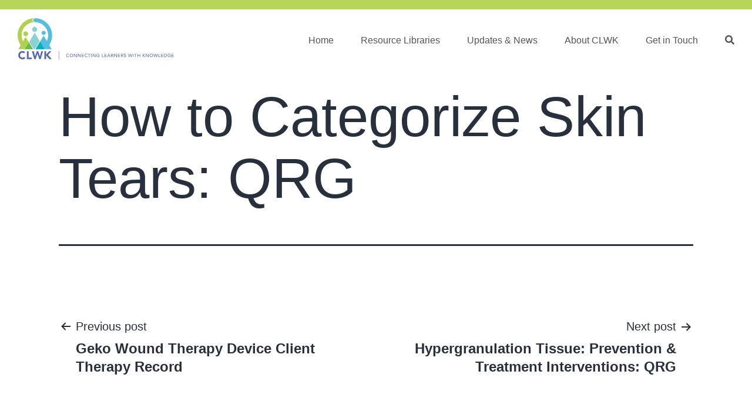

--- FILE ---
content_type: application/javascript
request_url: https://www.clwk.ca/wp-content/themes/clwk/assets/js/custom-js.js?ver=1.0
body_size: 1063
content:
Number.isInteger = Number.isInteger || function(value) {
  return typeof value === "number" && isFinite(value) && Math.floor(value) === value;
};

jQuery(document).ready(function($) {
  
  function getParam(q) {
    return (window.location.search.match(new RegExp('[?&]' + q + '=([^&]+)')) || [, null])[1];
  }

  function clwk_get_data(folder_id) {
    var clwk_data = { action: 'clwk_resources_get' };
    var tmp_id = parseInt(folder_id, 10);
    if (tmp_id && Number.isInteger(tmp_id)) clwk_data.cf_id = folder_id;

    var cur_url = window.location.href.split('?')[0];

    // check for search text
    if ($('.clwk-resources-search-text').val() != '') {
      clwk_data.csearch = $('.clwk-resources-search-text').val();
    } else {
      // check order setting - only order if no search
      if ($('.clwk-btn-order-alpha-asc').hasClass('green')) clwk_data.corder = 'alpha-asc';
      if ($('.clwk-btn-order-alpha-desc').hasClass('green')) clwk_data.corder = 'alpha-desc';
    }

    var pagId = parseInt(getParam('cf_page'));
    if (pagId && Number.isInteger(pagId)) clwk_data.cf_page = pagId;

    var pagAlpha = getParam('cf_alpha');
    if (pagAlpha != '') clwk_data.cf_alpha = pagAlpha;

    clwk_data.cgid = cgid;

    $(window).bind("popstate", function() {
      window.location = location.href
    });

    $.ajax({
      type: 'post',
      url: ajaxurl,
      data: clwk_data
    }).done(function(data) {
      $('#clwk-resource-output').html(data);

      if (initialLoad) {
        var fileLink = getParam('cof_id');
        if (fileLink) {
          $('html, body').animate({
            scrollTop: jQuery('#cof-' + fileLink).offset().top - 60
          }, 1000, 'swing', function() {
            // $('#cof-' + fileLink + ' .btn-clwk-details').parent().parent().next().slideDown();
            $('#cof-' + fileLink + ' .btn-clwk-details').next().slideDown();
            $('#cof-' + fileLink).addClass('active');
          });
        }
        var newUrl = cur_url + '?cf_id=' + folder_id + '&cof_id=' + fileLink + '&cgid=' + cgid;
        
        if (pagAlpha != '') newUrl = newUrl + '&cf_alpha=' + pagAlpha;
        else newUrl = newUrl + '&cf_page=' + pagId;

        history.pushState({}, null, newUrl);
      } else {
        var newUrl = cur_url + '?cf_id=' + folder_id + '&cgid=' + cgid;
        history.pushState({}, null, newUrl);
      }


      initialLoad = false;
    }).fail(function(jqXHR, textStatus) {
      $('#clwk-resource-output').html('<h3>Unable to locate requested folder. Please try again.</h3>');
    });
  }

  $('body').on('click', '.btn-clwk-get-folder', function(e) {
    e.preventDefault();

    clwk_get_data($(this).attr('data-cfid'));
  });

  $('body').on('click', '.btn-clwk-details', function(e) {
    e.preventDefault();

    var cur_url = window.location.href.split('?')[0];

    $('.clwk-resources-resource.active').removeClass('active');

    var res_details = $(this).next();
    if (res_details.is(':visible')) {
      res_details.slideUp();
    } else {
      res_details.slideDown();

      var newUrl = cur_url + '?cf_id=' + getParam('cf_id') + '&cof_id=' + $(this).attr('data-cofid');
      history.pushState({}, null, newUrl);
    }
  });

  $('body').on('click', '.btn-clwk-associated-resources', function(e) {
    e.preventDefault();

    var res_details = $(this).next();
    if (res_details.is(':visible')) {
      res_details.slideUp();
    } else {
      res_details.slideDown();
    }
  });
  
  $('body').on('click', '.clwk-resources-order .clwk-btn', function(e) {
    e.preventDefault();

    if (!$(this).hasClass('green')) {
      $('.clwk-resources-order a.green').removeClass('green');
      $(this).addClass('green');
      var folder_id = getParam('cf_id');
      if (folder_id) {
        clwk_get_data(folder_id);
      } else {
        clwk_get_data();
      }
    }
  });

  // search
  $('body').on('click', '.clwk-btn-resources-search', function(e) {
    e.preventDefault();

    clwk_get_data();
  });
  

  // inital load of data, use cf_id if provided
  if ($('#clwk-resource-output').length) {
    var initialLoad = true;
    var folder_id = getParam('cf_id');
    if (folder_id) {
      clwk_get_data(folder_id);
    } else {
      clwk_get_data();
    }
  }

});
